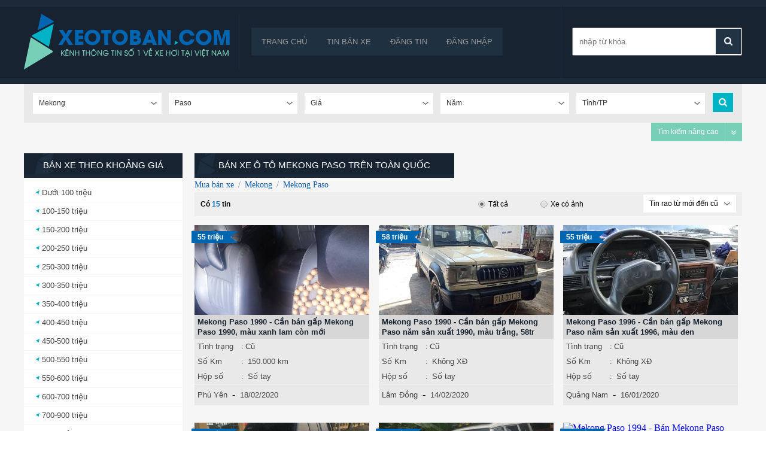

--- FILE ---
content_type: text/html; charset=utf-8
request_url: https://xeotoban.com/xe-mekong-paso
body_size: 11680
content:
<!DOCTYPE HTML PUBLIC "-//W3C//DTD XHTML 1.0 Transitional//EN" "http://www.w3.org/TR/xhtml1/DTD/xhtml1-transitional.dtd">
<html xmlns="http://www.w3.org/1999/xhtml">
    <head>
        <meta http-equiv="Content-Type" content="text/html; charset=utf-8" />
        <link rel="SHORTCUT ICON" href="/Images/favicon.png" />
        <title>Bán xe Mekong Paso chính chủ trên toàn quốc tháng 1/2026</title>
        <meta name="keywords" content="Mekong Paso, Mekong Paso giá rẻ, Mekong Paso trên toàn quốc" />
        <meta name="description" content="Mua bán dòng xe Mekong Paso giá hấp dẫn, chính chủ cập nhật mới nhất trên toàn quốc" />
        
    
        <script src='/Scripts/jquery-1.7.1.min.js'></script>
        <script src='/Scripts/jquery.hashchange.min.js'></script>
        <script src="/Scripts/jquery.flexisel.js"></script>
        <script src='/Scripts/jquery.cookie-1.4.1.js'></script>
        <script src='/Scripts/Common.min.js'></script>
        <script src='/Scripts/jquery-ui.js'></script>    
        <link href='https://fonts.googleapis.com/css?family=Roboto&subset=latin,vietnamese' rel='stylesheet' type='text/css' />
        <link href="/Styles/ThongTinXeHoi.css?v=20150723" rel="stylesheet" />
        <script src="/Scripts/main.js?v=20191701"></script>
        <script src="/Scripts/jcarousellite.js"></script>
        <script src="/Scripts/jcarousellite_1.0.1.pack.js"></script>
        <link href="/Scripts/fancybox/source/jquery.fancybox.css" rel="stylesheet" />
        <link href="/Scripts/fancybox/source/jquery.fancybox.full.css" rel="stylesheet" />
        <script src="/Scripts/fancybox/source/jquery.fancybox.full.js"></script>
        <script src="/Scripts/jquery.placeholder.1.3.js"></script>
        <script type="text/javascript">
            var AccountID = '';
            var productId = '0';
            $(document).ready(function() {
                $('input, textarea').placeholder();
            });
        </script>
        <script>
  (function(i,s,o,g,r,a,m){i['GoogleAnalyticsObject']=r;i[r]=i[r]||function(){
  (i[r].q=i[r].q||[]).push(arguments)},i[r].l=1*new Date();a=s.createElement(o),
  m=s.getElementsByTagName(o)[0];a.async=1;a.src=g;m.parentNode.insertBefore(a,m)
  })(window,document,'script','//www.google-analytics.com/analytics.js','ga');

  ga('create', 'UA-60600965-1', 'auto');
  ga('send', 'pageview');

</script>
    </head>
    <body>
        <input value="2" type="hidden" id="hidmenu" />
        <div class="wrapper">
            <div class="container-wrapper">
                
<script>


</script>

<div class="ttxh-header">
    <div class="ttxh-container-header">
        <div class="ttxh-logo-menu">
            <div class="ttxh-logo">
                    <a href="/"><img src="/Images/logo.png" class="logo" title="xeotoban.com" alt="xeotoban.com"/></a>
            </div>
            <div class="container-menu-inputsearch">
                <div class="ttxh-menu">
                    <ul>
                        <li><a href="/" id="tc">Trang chủ</a></li>
                        <li class="ttxh-banxe"><a href="/ban-xe" data-key="ban-xe">Tin bán xe</a></li>
                        <li><a href="/dang-tin-ban-xe" data-key="dang-tin-ban-xe">Đăng tin</a></li>
                            <li><a href="/dang-nhap" data-key="dang-nhap">Đăng nhập</a></li>
                    </ul>
                </div>
                <div class="ttxh-inputsearch">
                    <input id="txtTextSearchmenu" placeholder="nhập từ khóa">
                    <a class="btnsearchmenu" href="javascript:void(0)"></a>
                </div>
            </div>
        </div>
    </div>
</div>
<div style="clear:both"></div>

<script>
    $('.btnsearchmenu').click(function () {
        execSearchText();
    });
    $('#txtTextSearchmenu').keypress(function (e) {
        if (e.which == 13) {
            execSearchText();
        }
    });

    activemenuheader();
</script>

                <div class="container-body">
                    
<div class="ttxh-page">
    
<script src="/Scripts/jquery.nicescroll.js"></script>
<script type="text/javascript">
    $(document).ready(function() {
        $('#boxgeneralsearch_submit').click(function() {
            execSearchHome();
        });
        $('#txtKeyword').keypress(function(e) {
            if (e.which == 13) {
                execSearchHome();
            }
        });
        $('#MakeSearch').combogridmake(49, 'Mekong', 'mekong', 215, false, 3, '');
        $('#ModelSearch').combogridmodel(49, 1917, 'Paso', 'paso', 215, false, 3, '');
        var madeInSearchData = JSON.parse('{ "jsonData" : [{"Text": "Trong nước", "Value": "268435456"},{"Text": "Nhập khẩu", "Value": "536870912"}]}');
        $('#MadeInSearch').selectoption(madeInSearchData.jsonData, '0', 'Xuất xứ', 215, 'MadeIn', 'MadeInContainer', 1, 'Xuất xứ', '');
        var citySearchData = JSON.parse('[{ "jsonMBData" : [{"Text": "Bắc Giang", "Value": "68", "ShortName": "bac-giang"},{"Text": "Bắc Kạn", "Value": "69", "ShortName": "bac-kan"},{"Text": "Bắc Ninh", "Value": "71", "ShortName": "bac-ninh"},{"Text": "Cao Bằng", "Value": "75", "ShortName": "cao-bang"},{"Text": "Điện Biên", "Value": "79", "ShortName": "dien-bien"},{"Text": "Hòa Bình", "Value": "86", "ShortName": "hoa-binh"},{"Text": "Hải Dương", "Value": "87", "ShortName": "hai-duong"},{"Text": "Hà Giang", "Value": "88", "ShortName": "ha-giang"},{"Text": "Hà Nam", "Value": "91", "ShortName": "ha-nam"},{"Text": "Hưng Yên", "Value": "94", "ShortName": "hung-yen"},{"Text": "Lào Cai", "Value": "99", "ShortName": "lao-cai"},{"Text": "Lai Châu", "Value": "100", "ShortName": "lai-chau"},{"Text": "Lạng Sơn", "Value": "102", "ShortName": "lang-son"},{"Text": "Ninh Bình", "Value": "104", "ShortName": "ninh-binh"},{"Text": "Nam Định", "Value": "105", "ShortName": "nam-dinh"},{"Text": "Phú Thọ", "Value": "107", "ShortName": "phu-tho"},{"Text": "Quảng Ninh", "Value": "112", "ShortName": "quang-ninh"},{"Text": "Sơn La", "Value": "115", "ShortName": "son-la"},{"Text": "Thái Bình", "Value": "117", "ShortName": "thai-binh"},{"Text": "Thái Nguyên", "Value": "120", "ShortName": "thai-nguyen"},{"Text": "Tuyên Quang", "Value": "122", "ShortName": "tuyen-quang"},{"Text": "Vĩnh Phúc", "Value": "126", "ShortName": "vinh-phuc"},{"Text": "Yên Bái", "Value": "128", "ShortName": "yen-bai"}]},{ "jsonMTData" : [{"Text": "Bình Định", "Value": "67", "ShortName": "binh-dinh"},{"Text": "Bình Thuận  ", "Value": "73", "ShortName": "binh-thuan"},{"Text": "Đắk Lắk", "Value": "80", "ShortName": "dak-lak"},{"Text": "Đắk Nông", "Value": "84", "ShortName": "dak-nong"},{"Text": "Gia Lai", "Value": "85", "ShortName": "gia-lai"},{"Text": "Hà Tĩnh", "Value": "93", "ShortName": "ha-tinh"},{"Text": "Kon Tum", "Value": "97", "ShortName": "kon-tum"},{"Text": "Nghệ An", "Value": "103", "ShortName": "nghe-an"},{"Text": "Ninh Thuận", "Value": "106", "ShortName": "ninh-thuan"},{"Text": "Phú Yên", "Value": "108", "ShortName": "phu-yen"},{"Text": "Quảng Bình", "Value": "109", "ShortName": "quang-binh"},{"Text": "Quảng Nam", "Value": "110", "ShortName": "quang-nam"},{"Text": "Quảng Ngãi", "Value": "111", "ShortName": "quang-ngai"},{"Text": "Quảng Trị", "Value": "113", "ShortName": "quang-tri"},{"Text": "Thanh Hóa", "Value": "119", "ShortName": "thanh-hoa"}]},{ "jsonMNData" : [{"Text": "An Giang", "Value": "65", "ShortName": "an-giang"},{"Text": "Bạc Liêu", "Value": "70", "ShortName": "bac-lieu"},{"Text": "Bình Phước", "Value": "72", "ShortName": "binh-phuoc"},{"Text": "Bến Tre", "Value": "74", "ShortName": "ben-tre"},{"Text": "Cà Mau", "Value": "76", "ShortName": "ca-mau"},{"Text": "Đồng Tháp", "Value": "82", "ShortName": "dong-thap"},{"Text": "Đồng Nai", "Value": "83", "ShortName": "dong-nai"},{"Text": "Hậu Giang", "Value": "89", "ShortName": "hau-giang"},{"Text": "Kiên Giang", "Value": "95", "ShortName": "kien-giang"},{"Text": "Long An", "Value": "98", "ShortName": "long-an"},{"Text": "Sóc Trăng", "Value": "116", "ShortName": "soc-trang"},{"Text": "Tiền Giang", "Value": "118", "ShortName": "tien-giang"},{"Text": "Tây Ninh", "Value": "121", "ShortName": "tay-ninh"},{"Text": "Trà Vinh", "Value": "124", "ShortName": "tra-vinh"},{"Text": "Vĩnh Long", "Value": "125", "ShortName": "vinh-long"}]}]');
        $('#CitySearch').combogridcity(citySearchData, 0, '', 'Tỉnh/TP', 215, 3, '');
        $('#YearSearch').combogridyear(0, 2026, 'Năm', 215, 1);
        $('#PriceSearch').combogridprice(0, 99000, 215, 1);
        var secondHandSearchData = JSON.parse('{ "jsonData" : [{"Text": "Cũ", "Value": "8388608"},{"Text": "Mới", "Value": "16777216"}]}');
        $('#SecondHandSearch').selectoption(secondHandSearchData.jsonData, '0', 'T&#236;nh trạng', 215, 'SecondHand', 'SecondHandContainer', 1, 'Tình trạng', '');
        var transmissionSearchData = JSON.parse('{ "jsonData" : [{"Text": "Số tay", "Value": "33554432"},{"Text": "Số tự động", "Value": "67108864"},{"Text": "Số hỗn hợp", "Value": "134217728"}]}');
        $('#TransmissionSearch').selectoption(transmissionSearchData.jsonData, '0', 'Hộp số', 215, 'Transmission', 'TransmissionContainer', 1, 'Hộp số', '');
        var fuelTypeSearchData = JSON.parse('{ "jsonData" : [{"Text": "Xăng", "Value": "2"},{"Text": "Diesel", "Value": "4"},{"Text": "Hybrid", "Value": "8"},{"Text": "Điện", "Value": "16"},{"Text": "Loại khác", "Value": "32"}]}');
        $('#FuelTypeSearch').selectoption(fuelTypeSearchData.jsonData, '0', 'Nhi&#234;n liệu', 215, 'FuelType', 'FuelTypeContainer', 1, 'Nhiên liệu', '');
        var classificationsSearchData = JSON.parse('{ "jsonData" : [{"Text": "Sedan", "Value": "16384", "ShortName": "1"},{"Text": "SUV", "Value": "32768", "ShortName": "2"},{"Text": "CUV", "Value": "131072", "ShortName": "4"},{"Text": "Hatchback", "Value": "262144", "ShortName": "5"},{"Text": "Convertible", "Value": "524288", "ShortName": "6"},{"Text": "Truck", "Value": "1048576", "ShortName": "7"},{"Text": "Van/Minivan", "Value": "2097152", "ShortName": "8"},{"Text": "Wagon", "Value": "4194304", "ShortName": "9"},{"Text": "MPV", "Value": "1073741824", "ShortName": "12"},{"Text": "Pick-up Truck", "Value": "2147483648", "ShortName": "14"},{"Text": "Sport Car", "Value": "4294967296", "ShortName": "15"},{"Text": "City Car", "Value": "8589934592", "ShortName": "16"}]}');
        $('#ClassificationsSearch').combogridclassification(classificationsSearchData.jsonData, '0', 'Kiểu d&#225;ng', 215, 'Classifications', 'ClassificationsContainer', 2);
        var colorSearchData = JSON.parse('{ "jsonData" : [{"Text": "Bạc", "Value": "2", "ShortName": "bac"},{"Text": "Tím", "Value": "4", "ShortName": "tim"},{"Text": "Hồng", "Value": "8", "ShortName": "hong"},{"Text": "Trắng", "Value": "16", "ShortName": "trang"},{"Text": "Kem (Be)", "Value": "32", "ShortName": "kem"},{"Text": "Vàng", "Value": "64", "ShortName": "vang"},{"Text": "Nâu", "Value": "128", "ShortName": "nau"},{"Text": "Xanh lam", "Value": "256", "ShortName": "lam"},{"Text": "Đỏ", "Value": "512", "ShortName": "do"},{"Text": "Xanh lục", "Value": "1024", "ShortName": "luc"},{"Text": "Xám", "Value": "2048", "ShortName": "xam"},{"Text": "Đen", "Value": "4096", "ShortName": "den"},{"Text": "Hai màu", "Value": "8192", "ShortName": "2mau"},{"Text": "Màu khác", "Value": "16384", "ShortName": "khac"}]}');
        $('#ExteriorColorSearch').combogridcolor(colorSearchData.jsonData, '0', 'M&#224;u ngoại thất', 215, 'ExteriorColor', 'ExteriorColorContainer', 1, 'Màu ngoại thất');
        $('#InteriorColorSearch').combogridcolor(colorSearchData.jsonData, '0', 'M&#224;u nội thất', 215, 'InteriorColor', 'InteriorColorContainer', 1, 'Màu nội thất');
        var numOfSeatSearchData = JSON.parse('{ "jsonData" : [{"Text": "2 chỗ", "Value": "64"},{"Text": "4 chỗ", "Value": "128"},{"Text": "5 chỗ", "Value": "256"},{"Text": "7 chỗ", "Value": "512"},{"Text": "9 chỗ", "Value": "1024"},{"Text": "16 chỗ", "Value": "4096"},{"Text": "> 16 chỗ", "Value": "8192"}]}');
        $('#NumOfSeatSearch').selectoption(numOfSeatSearchData.jsonData, '0', 'Số chỗ', 215, 'NumOfSeat', 'NumOfSeatContainer', 1, 'Số chỗ ngồi', '');
        var numOfDoorSearchData = JSON.parse('{ "jsonData" : [{"Text": "2 cửa", "Value": "17179869184"},{"Text": "3 cửa", "Value": "34359738368"},{"Text": "4 cửa", "Value": "68719476736"},{"Text": "5 cửa", "Value": "137438953472"}]}');
        $('#NumOfDoorSearch').selectoption(numOfDoorSearchData.jsonData, '0', 'Số cửa', 215, 'NumOfDoor', 'NumOfDoorContainer', 1, 'Số cửa', '');
        jQuery(".inputtooltips").myTooltipSearch();
        $('#showMoreSearch').click(function(e) {
            if ($(".moresearch").hasClass('showmoresearch')) {
                var htmlbtnmore = '<span class="linkmoresearch">Tìm kiếm nâng cao</span><img src="/Images/down_moresearch.png">';
                $(this).html(htmlbtnmore);
                //$(".moresearch").toggle('slow', function() {
                $('.moresearch').removeClass('showmoresearch');
                $('.homesearch .line').removeClass('line-showmoresearch');
                // });
                // $(".contentsearch").css('overflow', 'hidden');
            } else {
                var htmlbtnmore = '<span class="linkmoresearch">Thu gọn tìm kiếm</span><img src="/Images/up_moresearch.png">';
                $(this).html(htmlbtnmore);
                //$(".moresearch").toggle('slow', function() {
                $('.moresearch').addClass('showmoresearch');
                $('.homesearch .line').addClass('line-showmoresearch');
                //});
            }
 
            e.stopPropagation();
            return false;
        });
    });
</script>

<div class="homesearch searchv2">
    <div class="optionsearch">
        <div class="contentsearch">
            <div class="line">
                <div class="rowitem">
                    <div id="MakeSearch"></div>
                </div>
                <div class="rowitem">
                    <div id="ModelSearch"></div>
                </div>
                <div class="rowitem">
                    <div id="PriceSearch"></div>
                </div>
                <div class="rowitem">
                    <div id="YearSearch"></div>
                </div>
                <div class="rowitem">
                    <div id="CitySearch"></div>
                </div>

                    <div class="rowitem moresearch">
                        <div id="SecondHandSearch"></div>
                    </div>
                    <div class="rowitem moresearch">
                        <div id="MadeInSearch"></div>
                    </div>
                    <div class="rowitem moresearch">
                        <div id="FuelTypeSearch"></div>
                    </div>
                    <div class="rowitem moresearch">
                        <div id="TransmissionSearch"></div>
                    </div>
                    <div class="rowitem moresearch">
                        <div id="ClassificationsSearch"></div>
                    </div>
                    <div class="rowitem moresearch">
                        <div id="ExteriorColorSearch"></div>
                    </div>
                    <div class="rowitem moresearch">
                        <div id="InteriorColorSearch"></div>
                    </div>
                    <div class="rowitem moresearch">
                        <div id="NumOfSeatSearch"></div>
                    </div>
                    <div class="rowitem moresearch">
                        <div id="NumOfDoorSearch"></div>
                    </div>
               
                <div class="button-search"><a href="javascript:void(0)" id="boxgeneralsearch_submit"></a></div>
            </div>
            <div class="btnmoresearch" id="showMoreSearch">
                <span class="linkmoresearch">Tìm kiếm nâng cao</span>
                <img src="/Images/down_moresearch.png"/>
            </div>
        </div>

    </div>

</div> 
    
    <div class="container-page">
        <div class="left-page">
            
            
            

<div class="rightsearch pricesearch">
    <h2 class="title-rightsearch"><span>Bán xe theo khoảng giá</span></h2>
    <div class="content-makesearch">
        <div class="colleft">
            <div class="item all"><h3><a href="/ban-xe/mlt100">Dưới 100 triệu</a></h3></div>
            <div class="item"><h3><a href="/ban-xe/m100-150">100-150 triệu</a></h3></div>
            <div class="item"><h3><a href="/ban-xe/m150-200">150-200 triệu</a></h3></div>
            <div class="item"><h3><a href="/ban-xe/m200-250">200-250 triệu</a></h3></div>
            <div class="item"><h3><a href="/ban-xe/m250-300">250-300 triệu</a></h3></div>
            <div class="item"><h3><a href="/ban-xe/m300-350">300-350 triệu</a></h3></div>
            <div class="item"><h3><a href="/ban-xe/m350-400">350-400 triệu</a></h3></div>
            <div class="item"><h3><a href="/ban-xe/m400-450">400-450 triệu</a></h3></div>
            <div class="item"><h3><a href="/ban-xe/m450-500">450-500 triệu</a></h3></div>
            <div class="item"><h3><a href="/ban-xe/m500-550">500-550 triệu</a></h3></div>
            
        </div>
        <div class="colright">
            <div class="item"><h3><a href="/ban-xe/m550-600">550-600 triệu</a></h3></div>
            <div class="item"><h3><a href="/ban-xe/m600-700">600-700 triệu</a></h3></div>
            <div class="item"><h3><a href="/ban-xe/m700-900">700-900 triệu</a></h3></div>
            <div class="item"><h3><a href="/ban-xe/m900-1000">900-1 tỷ</a></h3></div>
            <div class="item"><h3><a href="/ban-xe/m1000-1500">1-1,5 tỷ</a></h3></div>
            <div class="item"><h3><a href="/ban-xe/m1500-2000">1,5-2 tỷ</a></h3></div>
            <div class="item"><h3><a href="/ban-xe/m2000-2500">2-2,5 tỷ</a></h3></div>
            <div class="item"><h3><a href="/ban-xe/m2500-3000">2,5-3 tỷ</a></h3></div>
            <div class="item"><h3><a href="/ban-xe/mgt3000">trên 3 tỷ</a></h3></div>
            
        </div>
    </div>

</div>

            


        </div>
        <div class="right-page">

            <div class="content-rightcontent">
                <div class="title-page">
                    <h1>B&#225;n xe &#244; t&#244; Mekong Paso tr&#234;n to&#224;n quốc</h1>
                </div>
                    <div class="head-breadcrumb">
                        <a href="/ban-xe" title="Mua bán xe">Mua bán xe</a><span class="angle-right"> / </span><a href="/xe-mekong" title="Mua bán Mekong">Mekong</a><span class="angle-right"> / </span><a href="/xe-mekong-paso" title="Mua bán Mekong Paso">Mekong Paso</a>
                    </div>
                <div class="result-filter">
                    <div class="result">Có <span>15</span> tin</div>
                    <div class="filter">
   
    <div class="container-filter">
        <div class="filter-images">
            <a href="javascript:void(0)" id="filtertoolallbutton" onclick="SetFilterHaveImageCookie(false)"><img src="/Images/radio_checkked.png"/>  Tất cả</a>
            <a href="javascript:void(0)" id="filtertoolcoanhbutton" onclick="SetFilterHaveImageCookie(true)"><img src="/Images/radio_unchecked.png" />  Xe có ảnh</a>
        </div>
        
        <div class="filter-sort">
            
            <div class="sort" id="sort">
                <input style="display:none" id="sortinput" data-width="120px;" value="" />
                <input type="hidden" id="sorttype" value="" />
                <div class="combocust">
                    <div class="selected">
                        <div class="price">Thông thường</div>
                        <div class="selectorder"></div>
                    </div>
                </div>
            </div>
        </div>
        
        
    </div>
</div>
<script>
    setcookies();
    $('.sort').combocustom(0, 'Tin rao từ mới đến cũ');
</script>
                </div>
                <div class="listcar">





<div class="auto4u-item ">

    <div class="img-price">
        <a href="/xe-mekong-paso-phu-yen/can-ban-gap-mekong-paso-1990-mau-xanh-lam-con-moi-aid1715437"><img class="img-car" title="Mekong Paso 1990 - Cần b&#225;n gấp Mekong Paso 1990, m&#224;u xanh lam c&#242;n mới giá 55 triệu tại Ph&#250; Y&#234;n" src="https://img2.xeotoban.com/crop/292x150/2020/02/18/20200218-842a4cda-2be2-4a6b-9517-28cd5aa87ba3-1200-0362.jpg" alt="Mekong Paso 1990 - Cần b&#225;n gấp Mekong Paso 1990, m&#224;u xanh lam c&#242;n mới giá 55 triệu tại Ph&#250; Y&#234;n" /></a>
        <div class="price-item">
            <img class="price-dot" src="/Images/price_dot.png" />
            <span> 55 triệu</span>
            <img src="/Images/price_header.png" />
        </div>
    </div>
    <div class="detail-item">
        <h4><a class="title-car" title="Mekong Paso 1990 - Cần b&#225;n gấp Mekong Paso 1990, m&#224;u xanh lam c&#242;n mới" href="/xe-mekong-paso-phu-yen/can-ban-gap-mekong-paso-1990-mau-xanh-lam-con-moi-aid1715437">Mekong Paso 1990 - Cần b&#225;n gấp Mekong Paso 1990, m&#224;u xanh lam c&#242;n mới</a></h4>
        <div class="detail-left">
            <div class="rowitem rowitem-even">
                <label>Tình trạng</label><span class="twodots">:</span><span class="content-rowitem">Cũ</span>
            </div>
                <div class="rowitem rowitem-even">
                    <label>Số Km</label><span class="twodots">:</span>
                    <span class="content-rowitem">150.000 km</span>
                </div>
           
            <div class="rowitem">
                <label>Hộp số</label><span class="twodots">:</span>
                <span class="content-rowitem">Số tay</span>
            </div>
            <div class="rowitem location-staredate-save">
                <div class="location-startdate">
                    <span class="content-rowitem"><a href="/xe-mekong-paso-phu-yen" style="color: #444">Ph&#250; Y&#234;n</a></span>
                    &nbsp;-&nbsp;
                    <span>18/02/2020</span>
            </div>
            <div class="save icon" id="1715437" onclick="productSaved(this,'1715437');">Lưu tin</div>
        </div>
    </div>
</div>
</div>



<div class="auto4u-item ">

    <div class="img-price">
        <a href="/xe-mekong-paso-lam-dong/can-ban-gap-mekong-paso-nam-san-xuat-1990-mau-trang-58tr-aid1713485"><img class="img-car" title="Mekong Paso 1990 - Cần b&#225;n gấp Mekong Paso năm sản xuất 1990, m&#224;u trắng, 58tr giá 58 triệu tại L&#226;m Đồng" src="https://img2.xeotoban.com/crop/292x150/2020/02/14/20200214-78a3355d-095e-4cb0-a225-db61600393e5-1000-b7fb.jpg" alt="Mekong Paso 1990 - Cần b&#225;n gấp Mekong Paso năm sản xuất 1990, m&#224;u trắng, 58tr giá 58 triệu tại L&#226;m Đồng" /></a>
        <div class="price-item">
            <img class="price-dot" src="/Images/price_dot.png" />
            <span> 58 triệu</span>
            <img src="/Images/price_header.png" />
        </div>
    </div>
    <div class="detail-item">
        <h4><a class="title-car" title="Mekong Paso 1990 - Cần b&#225;n gấp Mekong Paso năm sản xuất 1990, m&#224;u trắng, 58tr" href="/xe-mekong-paso-lam-dong/can-ban-gap-mekong-paso-nam-san-xuat-1990-mau-trang-58tr-aid1713485">Mekong Paso 1990 - Cần b&#225;n gấp Mekong Paso năm sản xuất 1990, m&#224;u trắng, 58tr</a></h4>
        <div class="detail-left">
            <div class="rowitem rowitem-even">
                <label>Tình trạng</label><span class="twodots">:</span><span class="content-rowitem">Cũ</span>
            </div>
                <div class="rowitem rowitem-even">
                    <label>Số Km</label><span class="twodots">:</span>
                    <span class="content-rowitem">Kh&#244;ng XĐ</span>
                </div>
           
            <div class="rowitem">
                <label>Hộp số</label><span class="twodots">:</span>
                <span class="content-rowitem">Số tay</span>
            </div>
            <div class="rowitem location-staredate-save">
                <div class="location-startdate">
                    <span class="content-rowitem"><a href="/xe-mekong-paso-lam-dong" style="color: #444">L&#226;m Đồng</a></span>
                    &nbsp;-&nbsp;
                    <span>14/02/2020</span>
            </div>
            <div class="save icon" id="1713485" onclick="productSaved(this,'1713485');">Lưu tin</div>
        </div>
    </div>
</div>
</div>



<div class="auto4u-item auto4uitem-end">

    <div class="img-price">
        <a href="/xe-mekong-paso-quang-nam/can-ban-gap-mekong-paso-nam-san-xuat-1996-mau-den-aid1700287"><img class="img-car" title="Mekong Paso 1996 - Cần b&#225;n gấp Mekong Paso năm sản xuất 1996, m&#224;u đen giá 55 triệu tại Quảng Nam" src="https://img2.xeotoban.com/crop/292x150/2020/01/16/20200116-051767bc-c554-458f-be8b-dff7b78a9629-750x-bc4a.jpg" alt="Mekong Paso 1996 - Cần b&#225;n gấp Mekong Paso năm sản xuất 1996, m&#224;u đen giá 55 triệu tại Quảng Nam" /></a>
        <div class="price-item">
            <img class="price-dot" src="/Images/price_dot.png" />
            <span> 55 triệu</span>
            <img src="/Images/price_header.png" />
        </div>
    </div>
    <div class="detail-item">
        <h4><a class="title-car" title="Mekong Paso 1996 - Cần b&#225;n gấp Mekong Paso năm sản xuất 1996, m&#224;u đen" href="/xe-mekong-paso-quang-nam/can-ban-gap-mekong-paso-nam-san-xuat-1996-mau-den-aid1700287">Mekong Paso 1996 - Cần b&#225;n gấp Mekong Paso năm sản xuất 1996, m&#224;u đen</a></h4>
        <div class="detail-left">
            <div class="rowitem rowitem-even">
                <label>Tình trạng</label><span class="twodots">:</span><span class="content-rowitem">Cũ</span>
            </div>
                <div class="rowitem rowitem-even">
                    <label>Số Km</label><span class="twodots">:</span>
                    <span class="content-rowitem">Kh&#244;ng XĐ</span>
                </div>
           
            <div class="rowitem">
                <label>Hộp số</label><span class="twodots">:</span>
                <span class="content-rowitem">Số tay</span>
            </div>
            <div class="rowitem location-staredate-save">
                <div class="location-startdate">
                    <span class="content-rowitem"><a href="/xe-mekong-paso-quang-nam" style="color: #444">Quảng Nam</a></span>
                    &nbsp;-&nbsp;
                    <span>16/01/2020</span>
            </div>
            <div class="save icon" id="1700287" onclick="productSaved(this,'1700287');">Lưu tin</div>
        </div>
    </div>
</div>
</div>                            <div class="linegrid"></div>




<div class="auto4u-item ">

    <div class="img-price">
        <a href="/xe-mekong-paso-bac-giang/xe-mekong-paso-san-xuat-nam-1996-gia-42tr-aid1695055"><img class="img-car" title="Mekong Paso   1996 - Xe Mekong Paso sản xuất năm 1996, gi&#225; 42tr giá 42 triệu tại Bắc Giang" src="https://img2.xeotoban.com/crop/292x150/2020/01/09/20200109-4ee47b5a-8a3e-4ce5-ab61-ebd4d9bd8c03-750x-3dbb.jpg" alt="Mekong Paso   1996 - Xe Mekong Paso sản xuất năm 1996, gi&#225; 42tr giá 42 triệu tại Bắc Giang" /></a>
        <div class="price-item">
            <img class="price-dot" src="/Images/price_dot.png" />
            <span> 42 triệu</span>
            <img src="/Images/price_header.png" />
        </div>
    </div>
    <div class="detail-item">
        <h4><a class="title-car" title="Mekong Paso   1996 - Xe Mekong Paso sản xuất năm 1996, gi&#225; 42tr" href="/xe-mekong-paso-bac-giang/xe-mekong-paso-san-xuat-nam-1996-gia-42tr-aid1695055">Mekong Paso   1996 - Xe Mekong Paso sản xuất năm 1996, gi&#225; 42tr</a></h4>
        <div class="detail-left">
            <div class="rowitem rowitem-even">
                <label>Tình trạng</label><span class="twodots">:</span><span class="content-rowitem">Cũ</span>
            </div>
                <div class="rowitem rowitem-even">
                    <label>Số Km</label><span class="twodots">:</span>
                    <span class="content-rowitem">Kh&#244;ng XĐ</span>
                </div>
           
            <div class="rowitem">
                <label>Hộp số</label><span class="twodots">:</span>
                <span class="content-rowitem">Kh&#244;ng XĐ</span>
            </div>
            <div class="rowitem location-staredate-save">
                <div class="location-startdate">
                    <span class="content-rowitem"><a href="/xe-mekong-paso-bac-giang" style="color: #444">Bắc Giang</a></span>
                    &nbsp;-&nbsp;
                    <span>09/01/2020</span>
            </div>
            <div class="save icon" id="1695055" onclick="productSaved(this,'1695055');">Lưu tin</div>
        </div>
    </div>
</div>
</div>



<div class="auto4u-item ">

    <div class="img-price">
        <a href="/xe-mekong-paso-bac-giang/ban-mekong-paso-doi-1997-gia-ca-hop-ly-aid1660887"><img class="img-car" title="Mekong Paso 1997 - B&#225;n Mekong Paso đời 1997 gi&#225; cả hợp l&#253; giá 52 triệu tại Bắc Giang" src="https://img2.xeotoban.com/crop/292x150/2019/11/07/20191107-97f636a7-4f90-4b57-89b8-a947f9f23040-750x-24fa.jpg" alt="Mekong Paso 1997 - B&#225;n Mekong Paso đời 1997 gi&#225; cả hợp l&#253; giá 52 triệu tại Bắc Giang" /></a>
        <div class="price-item">
            <img class="price-dot" src="/Images/price_dot.png" />
            <span> 52 triệu</span>
            <img src="/Images/price_header.png" />
        </div>
    </div>
    <div class="detail-item">
        <h4><a class="title-car" title="Mekong Paso 1997 - B&#225;n Mekong Paso đời 1997 gi&#225; cả hợp l&#253;" href="/xe-mekong-paso-bac-giang/ban-mekong-paso-doi-1997-gia-ca-hop-ly-aid1660887">Mekong Paso 1997 - B&#225;n Mekong Paso đời 1997 gi&#225; cả hợp l&#253;</a></h4>
        <div class="detail-left">
            <div class="rowitem rowitem-even">
                <label>Tình trạng</label><span class="twodots">:</span><span class="content-rowitem">Cũ</span>
            </div>
                <div class="rowitem rowitem-even">
                    <label>Số Km</label><span class="twodots">:</span>
                    <span class="content-rowitem">Kh&#244;ng XĐ</span>
                </div>
           
            <div class="rowitem">
                <label>Hộp số</label><span class="twodots">:</span>
                <span class="content-rowitem">Kh&#244;ng XĐ</span>
            </div>
            <div class="rowitem location-staredate-save">
                <div class="location-startdate">
                    <span class="content-rowitem"><a href="/xe-mekong-paso-bac-giang" style="color: #444">Bắc Giang</a></span>
                    &nbsp;-&nbsp;
                    <span>07/11/2019</span>
            </div>
            <div class="save icon" id="1660887" onclick="productSaved(this,'1660887');">Lưu tin</div>
        </div>
    </div>
</div>
</div>



<div class="auto4u-item auto4uitem-end">

    <div class="img-price">
        <a href="/xe-mekong-paso-tphcm/ban-mekong-paso-1994-mau-trang-nhap-khau-aid1658561"><img class="img-car" title="Mekong Paso 1994 - B&#225;n Mekong Paso 1994, m&#224;u trắng, nhập khẩu giá 55 triệu tại Tp.HCM" src="https://img.xeotoban.com/no-image.jpg" alt="Mekong Paso 1994 - B&#225;n Mekong Paso 1994, m&#224;u trắng, nhập khẩu giá 55 triệu tại Tp.HCM" /></a>
        <div class="price-item">
            <img class="price-dot" src="/Images/price_dot.png" />
            <span> 55 triệu</span>
            <img src="/Images/price_header.png" />
        </div>
    </div>
    <div class="detail-item">
        <h4><a class="title-car" title="Mekong Paso 1994 - B&#225;n Mekong Paso 1994, m&#224;u trắng, nhập khẩu" href="/xe-mekong-paso-tphcm/ban-mekong-paso-1994-mau-trang-nhap-khau-aid1658561">Mekong Paso 1994 - B&#225;n Mekong Paso 1994, m&#224;u trắng, nhập khẩu</a></h4>
        <div class="detail-left">
            <div class="rowitem rowitem-even">
                <label>Tình trạng</label><span class="twodots">:</span><span class="content-rowitem">Cũ</span>
            </div>
                <div class="rowitem rowitem-even">
                    <label>Số Km</label><span class="twodots">:</span>
                    <span class="content-rowitem">Kh&#244;ng XĐ</span>
                </div>
           
            <div class="rowitem">
                <label>Hộp số</label><span class="twodots">:</span>
                <span class="content-rowitem">Kh&#244;ng XĐ</span>
            </div>
            <div class="rowitem location-staredate-save">
                <div class="location-startdate">
                    <span class="content-rowitem"><a href="/xe-mekong-paso-tphcm" style="color: #444">Tp.HCM</a></span>
                    &nbsp;-&nbsp;
                    <span>01/11/2019</span>
            </div>
            <div class="save icon" id="1658561" onclick="productSaved(this,'1658561');">Lưu tin</div>
        </div>
    </div>
</div>
</div>                            <div class="linegrid"></div>




<div class="auto4u-item ">

    <div class="img-price">
        <a href="/xe-mekong-paso-thanh-hoa/ban-o-to-mekong-paso-mt-1996-nhap-khau-gia-chi-68-trieu-aid1636291"><img class="img-car" title="Mekong Paso   MT 1996 - B&#225;n &#244; t&#244; Mekong Paso MT 1996, nhập khẩu, gi&#225; chỉ 68 triệu giá 68 triệu tại Thanh H&#243;a" src="https://img2.xeotoban.com/crop/292x150/2019/09/10/20190910-14141327-f83c-4483-9585-3b2d992e597c-1000-f9b3.jpg" alt="Mekong Paso   MT 1996 - B&#225;n &#244; t&#244; Mekong Paso MT 1996, nhập khẩu, gi&#225; chỉ 68 triệu giá 68 triệu tại Thanh H&#243;a" /></a>
        <div class="price-item">
            <img class="price-dot" src="/Images/price_dot.png" />
            <span> 68 triệu</span>
            <img src="/Images/price_header.png" />
        </div>
    </div>
    <div class="detail-item">
        <h4><a class="title-car" title="Mekong Paso   MT 1996 - B&#225;n &#244; t&#244; Mekong Paso MT 1996, nhập khẩu, gi&#225; chỉ 68 triệu" href="/xe-mekong-paso-thanh-hoa/ban-o-to-mekong-paso-mt-1996-nhap-khau-gia-chi-68-trieu-aid1636291">Mekong Paso   MT 1996 - B&#225;n &#244; t&#244; Mekong Paso MT 1996, nhập khẩu, gi&#225; chỉ 68 triệu</a></h4>
        <div class="detail-left">
            <div class="rowitem rowitem-even">
                <label>Tình trạng</label><span class="twodots">:</span><span class="content-rowitem">Cũ</span>
            </div>
                <div class="rowitem rowitem-even">
                    <label>Số Km</label><span class="twodots">:</span>
                    <span class="content-rowitem">Kh&#244;ng XĐ</span>
                </div>
           
            <div class="rowitem">
                <label>Hộp số</label><span class="twodots">:</span>
                <span class="content-rowitem">Số tay</span>
            </div>
            <div class="rowitem location-staredate-save">
                <div class="location-startdate">
                    <span class="content-rowitem"><a href="/xe-mekong-paso-thanh-hoa" style="color: #444">Thanh H&#243;a</a></span>
                    &nbsp;-&nbsp;
                    <span>10/09/2019</span>
            </div>
            <div class="save icon" id="1636291" onclick="productSaved(this,'1636291');">Lưu tin</div>
        </div>
    </div>
</div>
</div>



<div class="auto4u-item ">

    <div class="img-price">
        <a href="/xe-mekong-paso-gia-lai/ban-xe-mekong-paso-san-xuat-nam-1995-mau-trang-xe-nhap-aid1635766"><img class="img-car" title="Mekong Paso 1995 - B&#225;n xe Mekong Paso sản xuất năm 1995, m&#224;u trắng, xe nhập giá 46 triệu tại Gia Lai" src="https://img2.xeotoban.com/crop/292x150/2019/09/09/20190909-a6558b87-0f92-409b-9007-78768dfaf94c-473x-dd60.jpg" alt="Mekong Paso 1995 - B&#225;n xe Mekong Paso sản xuất năm 1995, m&#224;u trắng, xe nhập giá 46 triệu tại Gia Lai" /></a>
        <div class="price-item">
            <img class="price-dot" src="/Images/price_dot.png" />
            <span> 46 triệu</span>
            <img src="/Images/price_header.png" />
        </div>
    </div>
    <div class="detail-item">
        <h4><a class="title-car" title="Mekong Paso 1995 - B&#225;n xe Mekong Paso sản xuất năm 1995, m&#224;u trắng, xe nhập" href="/xe-mekong-paso-gia-lai/ban-xe-mekong-paso-san-xuat-nam-1995-mau-trang-xe-nhap-aid1635766">Mekong Paso 1995 - B&#225;n xe Mekong Paso sản xuất năm 1995, m&#224;u trắng, xe nhập</a></h4>
        <div class="detail-left">
            <div class="rowitem rowitem-even">
                <label>Tình trạng</label><span class="twodots">:</span><span class="content-rowitem">Cũ</span>
            </div>
                <div class="rowitem rowitem-even">
                    <label>Số Km</label><span class="twodots">:</span>
                    <span class="content-rowitem">Kh&#244;ng XĐ</span>
                </div>
           
            <div class="rowitem">
                <label>Hộp số</label><span class="twodots">:</span>
                <span class="content-rowitem">Số tay</span>
            </div>
            <div class="rowitem location-staredate-save">
                <div class="location-startdate">
                    <span class="content-rowitem"><a href="/xe-mekong-paso-gia-lai" style="color: #444">Gia Lai</a></span>
                    &nbsp;-&nbsp;
                    <span>09/09/2019</span>
            </div>
            <div class="save icon" id="1635766" onclick="productSaved(this,'1635766');">Lưu tin</div>
        </div>
    </div>
</div>
</div>



<div class="auto4u-item auto4uitem-end">

    <div class="img-price">
        <a href="/xe-mekong-paso-gia-lai/ban-mekong-paso-san-xuat-1996-nhap-khau-may-dau-aid1628824"><img class="img-car" title="Mekong Paso 1996 - B&#225;n Mekong Paso sản xuất 1996, nhập khẩu, m&#225;y dầu giá 47 triệu tại Gia Lai" src="https://img2.xeotoban.com/crop/292x150/2019/08/26/20190826-cb446cb4-ad58-4707-b1d0-7f68f23f5efd-473x-ef6b.jpg" alt="Mekong Paso 1996 - B&#225;n Mekong Paso sản xuất 1996, nhập khẩu, m&#225;y dầu giá 47 triệu tại Gia Lai" /></a>
        <div class="price-item">
            <img class="price-dot" src="/Images/price_dot.png" />
            <span> 47 triệu</span>
            <img src="/Images/price_header.png" />
        </div>
    </div>
    <div class="detail-item">
        <h4><a class="title-car" title="Mekong Paso 1996 - B&#225;n Mekong Paso sản xuất 1996, nhập khẩu, m&#225;y dầu" href="/xe-mekong-paso-gia-lai/ban-mekong-paso-san-xuat-1996-nhap-khau-may-dau-aid1628824">Mekong Paso 1996 - B&#225;n Mekong Paso sản xuất 1996, nhập khẩu, m&#225;y dầu</a></h4>
        <div class="detail-left">
            <div class="rowitem rowitem-even">
                <label>Tình trạng</label><span class="twodots">:</span><span class="content-rowitem">Cũ</span>
            </div>
                <div class="rowitem rowitem-even">
                    <label>Số Km</label><span class="twodots">:</span>
                    <span class="content-rowitem">Kh&#244;ng XĐ</span>
                </div>
           
            <div class="rowitem">
                <label>Hộp số</label><span class="twodots">:</span>
                <span class="content-rowitem">Kh&#244;ng XĐ</span>
            </div>
            <div class="rowitem location-staredate-save">
                <div class="location-startdate">
                    <span class="content-rowitem"><a href="/xe-mekong-paso-gia-lai" style="color: #444">Gia Lai</a></span>
                    &nbsp;-&nbsp;
                    <span>27/08/2019</span>
            </div>
            <div class="save icon" id="1628824" onclick="productSaved(this,'1628824');">Lưu tin</div>
        </div>
    </div>
</div>
</div>                            <div class="linegrid"></div>




<div class="auto4u-item ">

    <div class="img-price">
        <a href="/xe-mekong-paso-thai-binh/ban-xe-mekong-paso-doi-1996-mau-xanh-dua-aid1627863"><img class="img-car" title="Mekong Paso 1996 - B&#225;n xe Mekong Paso đời 1996, m&#224;u xanh dưa giá 60 triệu tại Th&#225;i B&#236;nh" src="https://img2.xeotoban.com/crop/292x150/2019/08/24/20190824-46c30bee-0923-4857-83d8-0209b869addb-750x-595c.jpg" alt="Mekong Paso 1996 - B&#225;n xe Mekong Paso đời 1996, m&#224;u xanh dưa giá 60 triệu tại Th&#225;i B&#236;nh" /></a>
        <div class="price-item">
            <img class="price-dot" src="/Images/price_dot.png" />
            <span> 60 triệu</span>
            <img src="/Images/price_header.png" />
        </div>
    </div>
    <div class="detail-item">
        <h4><a class="title-car" title="Mekong Paso 1996 - B&#225;n xe Mekong Paso đời 1996, m&#224;u xanh dưa" href="/xe-mekong-paso-thai-binh/ban-xe-mekong-paso-doi-1996-mau-xanh-dua-aid1627863">Mekong Paso 1996 - B&#225;n xe Mekong Paso đời 1996, m&#224;u xanh dưa</a></h4>
        <div class="detail-left">
            <div class="rowitem rowitem-even">
                <label>Tình trạng</label><span class="twodots">:</span><span class="content-rowitem">Cũ</span>
            </div>
                <div class="rowitem rowitem-even">
                    <label>Số Km</label><span class="twodots">:</span>
                    <span class="content-rowitem">Kh&#244;ng XĐ</span>
                </div>
           
            <div class="rowitem">
                <label>Hộp số</label><span class="twodots">:</span>
                <span class="content-rowitem">Số tay</span>
            </div>
            <div class="rowitem location-staredate-save">
                <div class="location-startdate">
                    <span class="content-rowitem"><a href="/xe-mekong-paso-thai-binh" style="color: #444">Th&#225;i B&#236;nh</a></span>
                    &nbsp;-&nbsp;
                    <span>24/08/2019</span>
            </div>
            <div class="save icon" id="1627863" onclick="productSaved(this,'1627863');">Lưu tin</div>
        </div>
    </div>
</div>
</div>



<div class="auto4u-item ">

    <div class="img-price">
        <a href="/xe-mekong-paso-tphcm/can-ban-xe-mekong-paso-nam-san-xuat-1991-nhap-khau-nguyen-chiec-45-trieu-aid1598145"><img class="img-car" title="Mekong Paso 1991 - Cần b&#225;n xe Mekong Paso năm sản xuất 1991, nhập khẩu nguy&#234;n chiếc, 45 triệu giá 45 triệu tại Tp.HCM" src="https://img2.xeotoban.com/crop/292x150/2019/06/19/20190619-dc8d683b-049e-4bb2-88c6-136bf7ff148c-600x-42d8.jpg" alt="Mekong Paso 1991 - Cần b&#225;n xe Mekong Paso năm sản xuất 1991, nhập khẩu nguy&#234;n chiếc, 45 triệu giá 45 triệu tại Tp.HCM" /></a>
        <div class="price-item">
            <img class="price-dot" src="/Images/price_dot.png" />
            <span> 45 triệu</span>
            <img src="/Images/price_header.png" />
        </div>
    </div>
    <div class="detail-item">
        <h4><a class="title-car" title="Mekong Paso 1991 - Cần b&#225;n xe Mekong Paso năm sản xuất 1991, nhập khẩu nguy&#234;n chiếc, 45 triệu" href="/xe-mekong-paso-tphcm/can-ban-xe-mekong-paso-nam-san-xuat-1991-nhap-khau-nguyen-chiec-45-trieu-aid1598145">Mekong Paso 1991 - Cần b&#225;n xe Mekong Paso năm sản xuất 1991, nhập khẩu nguy&#234;n chiếc, 45 triệu</a></h4>
        <div class="detail-left">
            <div class="rowitem rowitem-even">
                <label>Tình trạng</label><span class="twodots">:</span><span class="content-rowitem">Cũ</span>
            </div>
                <div class="rowitem rowitem-even">
                    <label>Số Km</label><span class="twodots">:</span>
                    <span class="content-rowitem">Kh&#244;ng XĐ</span>
                </div>
           
            <div class="rowitem">
                <label>Hộp số</label><span class="twodots">:</span>
                <span class="content-rowitem">Số tay</span>
            </div>
            <div class="rowitem location-staredate-save">
                <div class="location-startdate">
                    <span class="content-rowitem"><a href="/xe-mekong-paso-tphcm" style="color: #444">Tp.HCM</a></span>
                    &nbsp;-&nbsp;
                    <span>19/06/2019</span>
            </div>
            <div class="save icon" id="1598145" onclick="productSaved(this,'1598145');">Lưu tin</div>
        </div>
    </div>
</div>
</div>



<div class="auto4u-item auto4uitem-end">

    <div class="img-price">
        <a href="/xe-mekong-paso-dak-lak/ban-mekong-paso-1995-mau-do-xe-nhap-xe-moi-son-lai-aid1597596"><img class="img-car" title="Mekong Paso   1995 - B&#225;n Mekong Paso 1995, m&#224;u đỏ, xe nhập, xe mới sơn lại giá 60 triệu tại Đắk Lắk" src="https://img2.xeotoban.com/crop/292x150/2019/06/19/20190619-a1ce3367-2560-4fb2-b418-540ba02e1307-480x-808b.jpg" alt="Mekong Paso   1995 - B&#225;n Mekong Paso 1995, m&#224;u đỏ, xe nhập, xe mới sơn lại giá 60 triệu tại Đắk Lắk" /></a>
        <div class="price-item">
            <img class="price-dot" src="/Images/price_dot.png" />
            <span> 60 triệu</span>
            <img src="/Images/price_header.png" />
        </div>
    </div>
    <div class="detail-item">
        <h4><a class="title-car" title="Mekong Paso   1995 - B&#225;n Mekong Paso 1995, m&#224;u đỏ, xe nhập, xe mới sơn lại" href="/xe-mekong-paso-dak-lak/ban-mekong-paso-1995-mau-do-xe-nhap-xe-moi-son-lai-aid1597596">Mekong Paso   1995 - B&#225;n Mekong Paso 1995, m&#224;u đỏ, xe nhập, xe mới sơn lại</a></h4>
        <div class="detail-left">
            <div class="rowitem rowitem-even">
                <label>Tình trạng</label><span class="twodots">:</span><span class="content-rowitem">Cũ</span>
            </div>
                <div class="rowitem rowitem-even">
                    <label>Số Km</label><span class="twodots">:</span>
                    <span class="content-rowitem">Kh&#244;ng XĐ</span>
                </div>
           
            <div class="rowitem">
                <label>Hộp số</label><span class="twodots">:</span>
                <span class="content-rowitem">Số tay</span>
            </div>
            <div class="rowitem location-staredate-save">
                <div class="location-startdate">
                    <span class="content-rowitem"><a href="/xe-mekong-paso-dak-lak" style="color: #444">Đắk Lắk</a></span>
                    &nbsp;-&nbsp;
                    <span>19/06/2019</span>
            </div>
            <div class="save icon" id="1597596" onclick="productSaved(this,'1597596');">Lưu tin</div>
        </div>
    </div>
</div>
</div>                            <div class="linegrid"></div>




<div class="auto4u-item ">

    <div class="img-price">
        <a href="/xe-mekong-paso-bac-giang/can-ban-xe-mekong-paso-san-xuat-nam-1997-may-dau-2-cau-chay-rat-khoe-aid1579619"><img class="img-car" title="Mekong Paso   1997 - Cần b&#225;n xe Mekong Paso sản xuất năm 1997, m&#225;y dầu 2 cầu chạy rất khỏe giá 45 triệu tại Bắc Giang" src="https://img2.xeotoban.com/crop/292x150/2019/05/22/2019052213552a80-b35-2004.jpg" alt="Mekong Paso   1997 - Cần b&#225;n xe Mekong Paso sản xuất năm 1997, m&#225;y dầu 2 cầu chạy rất khỏe giá 45 triệu tại Bắc Giang" /></a>
        <div class="price-item">
            <img class="price-dot" src="/Images/price_dot.png" />
            <span> 45 triệu</span>
            <img src="/Images/price_header.png" />
        </div>
    </div>
    <div class="detail-item">
        <h4><a class="title-car" title="Mekong Paso   1997 - Cần b&#225;n xe Mekong Paso sản xuất năm 1997, m&#225;y dầu 2 cầu chạy rất khỏe" href="/xe-mekong-paso-bac-giang/can-ban-xe-mekong-paso-san-xuat-nam-1997-may-dau-2-cau-chay-rat-khoe-aid1579619">Mekong Paso   1997 - Cần b&#225;n xe Mekong Paso sản xuất năm 1997, m&#225;y dầu 2 cầu chạy rất khỏe</a></h4>
        <div class="detail-left">
            <div class="rowitem rowitem-even">
                <label>Tình trạng</label><span class="twodots">:</span><span class="content-rowitem">Cũ</span>
            </div>
                <div class="rowitem rowitem-even">
                    <label>Số Km</label><span class="twodots">:</span>
                    <span class="content-rowitem">Kh&#244;ng XĐ</span>
                </div>
           
            <div class="rowitem">
                <label>Hộp số</label><span class="twodots">:</span>
                <span class="content-rowitem">Kh&#244;ng XĐ</span>
            </div>
            <div class="rowitem location-staredate-save">
                <div class="location-startdate">
                    <span class="content-rowitem"><a href="/xe-mekong-paso-bac-giang" style="color: #444">Bắc Giang</a></span>
                    &nbsp;-&nbsp;
                    <span>22/05/2019</span>
            </div>
            <div class="save icon" id="1579619" onclick="productSaved(this,'1579619');">Lưu tin</div>
        </div>
    </div>
</div>
</div>



<div class="auto4u-item ">

    <div class="img-price">
        <a href="/xe-mekong-paso-dak-nong/can-ban-mekong-paso-san-xuat-nam-1995-mau-do-xe-nhap-xe-gia-dinh-gia-canh-tranh-aid1577926"><img class="img-car" title="Mekong Paso   1995 - Cần b&#225;n Mekong Paso sản xuất năm 1995, m&#224;u đỏ, xe nhập xe gia đ&#236;nh gi&#225; cạnh tranh giá 95 triệu tại Đắk N&#244;ng" src="https://img2.xeotoban.com/crop/292x150/2019/05/20/20190520de91f374-78e-90c7.jpg" alt="Mekong Paso   1995 - Cần b&#225;n Mekong Paso sản xuất năm 1995, m&#224;u đỏ, xe nhập xe gia đ&#236;nh gi&#225; cạnh tranh giá 95 triệu tại Đắk N&#244;ng" /></a>
        <div class="price-item">
            <img class="price-dot" src="/Images/price_dot.png" />
            <span> 95 triệu</span>
            <img src="/Images/price_header.png" />
        </div>
    </div>
    <div class="detail-item">
        <h4><a class="title-car" title="Mekong Paso   1995 - Cần b&#225;n Mekong Paso sản xuất năm 1995, m&#224;u đỏ, xe nhập xe gia đ&#236;nh gi&#225; cạnh tranh" href="/xe-mekong-paso-dak-nong/can-ban-mekong-paso-san-xuat-nam-1995-mau-do-xe-nhap-xe-gia-dinh-gia-canh-tranh-aid1577926">Mekong Paso   1995 - Cần b&#225;n Mekong Paso sản xuất năm 1995, m&#224;u đỏ, xe nhập xe gia đ&#236;nh gi&#225; cạnh tranh</a></h4>
        <div class="detail-left">
            <div class="rowitem rowitem-even">
                <label>Tình trạng</label><span class="twodots">:</span><span class="content-rowitem">Cũ</span>
            </div>
                <div class="rowitem rowitem-even">
                    <label>Số Km</label><span class="twodots">:</span>
                    <span class="content-rowitem">Kh&#244;ng XĐ</span>
                </div>
           
            <div class="rowitem">
                <label>Hộp số</label><span class="twodots">:</span>
                <span class="content-rowitem">Số tay</span>
            </div>
            <div class="rowitem location-staredate-save">
                <div class="location-startdate">
                    <span class="content-rowitem"><a href="/xe-mekong-paso-dak-nong" style="color: #444">Đắk N&#244;ng</a></span>
                    &nbsp;-&nbsp;
                    <span>20/05/2019</span>
            </div>
            <div class="save icon" id="1577926" onclick="productSaved(this,'1577926');">Lưu tin</div>
        </div>
    </div>
</div>
</div>



<div class="auto4u-item auto4uitem-end">

    <div class="img-price">
        <a href="/xe-mekong-paso-gia-lai/ban-xe-mekong-paso-1997-mau-xanh-den-di-duoc-9999km-aid1573784"><img class="img-car" title="Mekong Paso   1997 - B&#225;n xe Mekong Paso 1997 m&#224;u xanh đen, đi được 9999km giá 55 triệu tại Gia Lai" src="https://img2.xeotoban.com/crop/292x150/2019/05/14/201905148a736738-46f-73d7.jpg" alt="Mekong Paso   1997 - B&#225;n xe Mekong Paso 1997 m&#224;u xanh đen, đi được 9999km giá 55 triệu tại Gia Lai" /></a>
        <div class="price-item">
            <img class="price-dot" src="/Images/price_dot.png" />
            <span> 55 triệu</span>
            <img src="/Images/price_header.png" />
        </div>
    </div>
    <div class="detail-item">
        <h4><a class="title-car" title="Mekong Paso   1997 - B&#225;n xe Mekong Paso 1997 m&#224;u xanh đen, đi được 9999km" href="/xe-mekong-paso-gia-lai/ban-xe-mekong-paso-1997-mau-xanh-den-di-duoc-9999km-aid1573784">Mekong Paso   1997 - B&#225;n xe Mekong Paso 1997 m&#224;u xanh đen, đi được 9999km</a></h4>
        <div class="detail-left">
            <div class="rowitem rowitem-even">
                <label>Tình trạng</label><span class="twodots">:</span><span class="content-rowitem">Cũ</span>
            </div>
                <div class="rowitem rowitem-even">
                    <label>Số Km</label><span class="twodots">:</span>
                    <span class="content-rowitem">9.999 km</span>
                </div>
           
            <div class="rowitem">
                <label>Hộp số</label><span class="twodots">:</span>
                <span class="content-rowitem">Số tay</span>
            </div>
            <div class="rowitem location-staredate-save">
                <div class="location-startdate">
                    <span class="content-rowitem"><a href="/xe-mekong-paso-gia-lai" style="color: #444">Gia Lai</a></span>
                    &nbsp;-&nbsp;
                    <span>14/05/2019</span>
            </div>
            <div class="save icon" id="1573784" onclick="productSaved(this,'1573784');">Lưu tin</div>
        </div>
    </div>
</div>
</div>                            <div class="linegrid"></div>
                    
                    <div id="title-paging"><div id="divPaging" class="paging"></div></div>
<input value="1" type="hidden" id="PageIndex" />
<input value="1" type="hidden" id="PageNum" />
<input value="/xe-mekong-paso" type="hidden" id="CurrentURL" />

<script>   
    var iCount = 0;
    var page;
    var htmlpage = "";
    ResetPage();
    HandlerPage();
</script>


                </div>
            </div>
        </div>

    </div>
</div>


                <script type="application/ld+json">
                    {
                        "@context": "https://schema.org/",
                    "@type": "BreadcrumbList",
                    "itemListElement": [{
                    "@type": "ListItem",
                "position": 1,
                "name": "Mua bán xe",
                "item": "https://xeotoban.com/ban-xe"
                },{
                            "@type": "ListItem",
                    "position": 2,
                    "name": "Bán xe Mekong",
                    "item": "https://xeotoban.com/xe-mekong"
                    },{
                            "@type": "ListItem",
                    "position": 3,
                    "name": "Bán xe Mekong Paso",
                    "item": "https://xeotoban.com/xe-mekong-paso"
                    }]
                    }
                </script>

                </div>
                
<div class="pagefooter">
    <div class="topfooter">
        <div class="link-topfooter">
            <div class="item"><a href="/">Trang chủ</a></div>
            <div class="item"><a href="/lien-he" rel="nofollow">Liên hệ</a></div>
            <div class="item item-end"><a href="/sitemap" rel="nofollow">Site map</a></div>
        </div>
    </div>
    <div class="bottomfooter">
        <div class="container-bottomfooter">
            <p>
                <span style="font-weight: bold; text-transform: uppercase">Công ty TNHH HODI</span>
                <br>Địa chỉ: Tầng 10, DMC Tower, Kim Mã, Ba Đình, Hà Nội.
                <br />Điện thoại: (+84) 43 866890
            </p>
        </div>
    </div>

</div>
<input value="theend" type="hidden" id="theend" />

                <div id="boxProductSaved" style="">
                    <div class="titlebox">
                        <span class="title">Tin đã lưu</span> <span id="deleteAll" title="Xóa tất cả" onclick="deleteAllNews();"></span><span id="btn_close" class="hideAll"></span>
                    </div>
                    <div>
                        <ul class="listbox"></ul>
                    </div>
                </div>
            </div>
        </div>
        
        <script src='/Scripts/footerjs.js?v=20191701'></script>
    </body>
</html>
<script>
    $('input[type="radio"],input[type="checkbox"]').each(function () {
        if ($(this).is(':checked')) {
            $(this).addClass('checked');
        }
        else {
            $(this).removeClass('checked');
        }
    });
    $('input[type="radio"]').click(function () {
        $('input[type="radio"]').removeClass('checked');
        $(this).addClass('checked');
    });
    $('input[type="checkbox"]').click(function () {
        if ($(this).attr('checked')) {
            $(this).prop('checked', true);
            $(this).addClass('checked');

            return;
        }
        else {
            $(this).prop('checked', false);
            $(this).removeClass('checked');
            return;

        }
        //$(this).addClass('checked');
    });
</script>